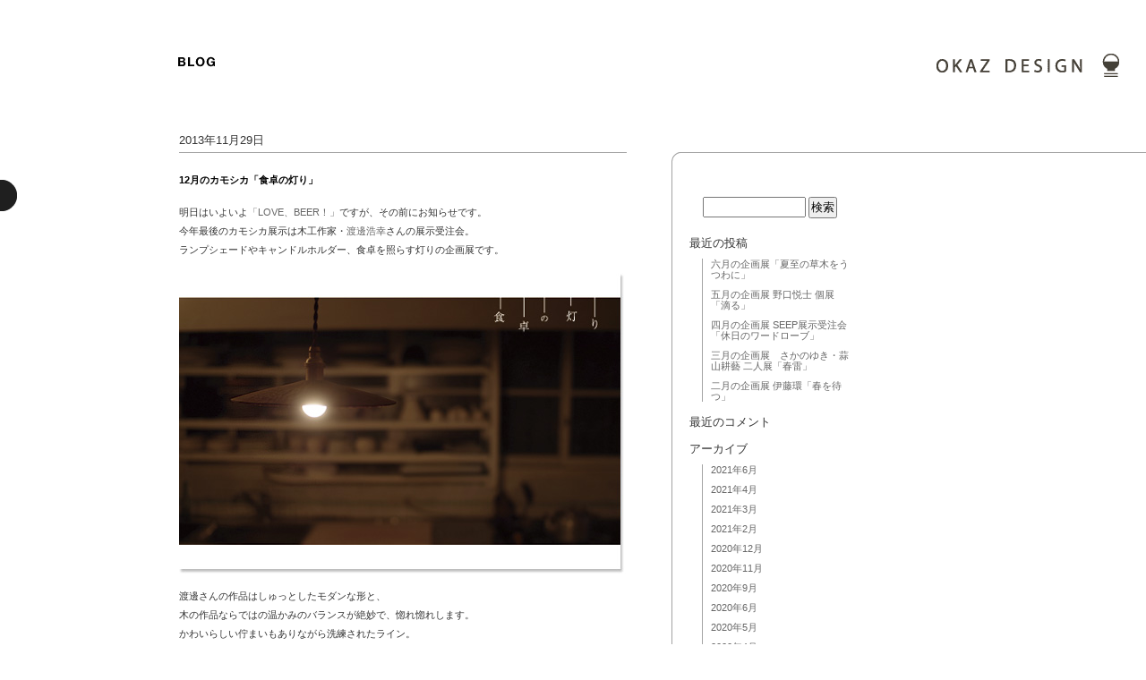

--- FILE ---
content_type: text/html; charset=UTF-8
request_url: https://blog.okaz-design.jp/2013/11/29/12%E6%9C%88%E3%81%AE%E3%82%AB%E3%83%A2%E3%82%B7%E3%82%AB%E3%80%8C%E9%A3%9F%E5%8D%93%E3%81%AE%E7%81%AF%E3%82%8A%E3%80%8D/
body_size: 30249
content:
<!DOCTYPE html PUBLIC "-//W3C//DTD XHTML 1.0 Transitional//EN" "http://www.w3.org/TR/xhtml1/DTD/xhtml1-transitional.dtd">
<html xmlns="http://www.w3.org/1999/xhtml" lang="ja">

<head profile="http://gmpg.org/xfn/11">
<meta http-equiv="Content-Type" content="text/html; charset=UTF-8" />
<meta http-equiv="Content-Script-Type" content="text/javascript" />
<meta http-equiv="Content-Style-Type" content="text/css" />

<title>12月のカモシカ「食卓の灯り」 &laquo;  okazdesign</title>

<link rel="stylesheet" href="https://blog.okaz-design.jp/wp-content/themes/okaz/style.css" type="text/css" media="screen" />
<link rel="shortcut icon" href="https://blog.okaz-design.jp/wp-content/themes/okaz/favicon.ico" />
<link rel="pingback" href="https://blog.okaz-design.jp/xmlrpc.php" />

<style type="text/css" media="screen">

	#page { background: url("https://blog.okaz-design.jp/wp-content/themes/okaz/images/kubrickbgwide.jpg") repeat-y top; border: none; }

</style>

 

<link rel='dns-prefetch' href='//www.google.com' />
<link rel='dns-prefetch' href='//s.w.org' />
<link rel="alternate" type="application/rss+xml" title="okazdesign &raquo; フィード" href="https://blog.okaz-design.jp/feed/" />
<link rel="alternate" type="application/rss+xml" title="okazdesign &raquo; コメントフィード" href="https://blog.okaz-design.jp/comments/feed/" />
		<script type="text/javascript">
			window._wpemojiSettings = {"baseUrl":"https:\/\/s.w.org\/images\/core\/emoji\/12.0.0-1\/72x72\/","ext":".png","svgUrl":"https:\/\/s.w.org\/images\/core\/emoji\/12.0.0-1\/svg\/","svgExt":".svg","source":{"concatemoji":"https:\/\/blog.okaz-design.jp\/wp-includes\/js\/wp-emoji-release.min.js?ver=5.3.20"}};
			!function(e,a,t){var n,r,o,i=a.createElement("canvas"),p=i.getContext&&i.getContext("2d");function s(e,t){var a=String.fromCharCode;p.clearRect(0,0,i.width,i.height),p.fillText(a.apply(this,e),0,0);e=i.toDataURL();return p.clearRect(0,0,i.width,i.height),p.fillText(a.apply(this,t),0,0),e===i.toDataURL()}function c(e){var t=a.createElement("script");t.src=e,t.defer=t.type="text/javascript",a.getElementsByTagName("head")[0].appendChild(t)}for(o=Array("flag","emoji"),t.supports={everything:!0,everythingExceptFlag:!0},r=0;r<o.length;r++)t.supports[o[r]]=function(e){if(!p||!p.fillText)return!1;switch(p.textBaseline="top",p.font="600 32px Arial",e){case"flag":return s([127987,65039,8205,9895,65039],[127987,65039,8203,9895,65039])?!1:!s([55356,56826,55356,56819],[55356,56826,8203,55356,56819])&&!s([55356,57332,56128,56423,56128,56418,56128,56421,56128,56430,56128,56423,56128,56447],[55356,57332,8203,56128,56423,8203,56128,56418,8203,56128,56421,8203,56128,56430,8203,56128,56423,8203,56128,56447]);case"emoji":return!s([55357,56424,55356,57342,8205,55358,56605,8205,55357,56424,55356,57340],[55357,56424,55356,57342,8203,55358,56605,8203,55357,56424,55356,57340])}return!1}(o[r]),t.supports.everything=t.supports.everything&&t.supports[o[r]],"flag"!==o[r]&&(t.supports.everythingExceptFlag=t.supports.everythingExceptFlag&&t.supports[o[r]]);t.supports.everythingExceptFlag=t.supports.everythingExceptFlag&&!t.supports.flag,t.DOMReady=!1,t.readyCallback=function(){t.DOMReady=!0},t.supports.everything||(n=function(){t.readyCallback()},a.addEventListener?(a.addEventListener("DOMContentLoaded",n,!1),e.addEventListener("load",n,!1)):(e.attachEvent("onload",n),a.attachEvent("onreadystatechange",function(){"complete"===a.readyState&&t.readyCallback()})),(n=t.source||{}).concatemoji?c(n.concatemoji):n.wpemoji&&n.twemoji&&(c(n.twemoji),c(n.wpemoji)))}(window,document,window._wpemojiSettings);
		</script>
		<style type="text/css">
img.wp-smiley,
img.emoji {
	display: inline !important;
	border: none !important;
	box-shadow: none !important;
	height: 1em !important;
	width: 1em !important;
	margin: 0 .07em !important;
	vertical-align: -0.1em !important;
	background: none !important;
	padding: 0 !important;
}
</style>
	<link rel='stylesheet' id='wp-block-library-css'  href='https://blog.okaz-design.jp/wp-includes/css/dist/block-library/style.min.css?ver=5.3.20' type='text/css' media='all' />
<link rel='stylesheet' id='contact-form-7-css'  href='https://blog.okaz-design.jp/wp-content/plugins/contact-form-7/includes/css/styles.css?ver=5.1.7' type='text/css' media='all' />
<link rel='stylesheet' id='fancybox-css'  href='https://blog.okaz-design.jp/wp-content/plugins/easy-fancybox/css/jquery.fancybox.min.css?ver=1.3.24' type='text/css' media='screen' />
<script type='text/javascript' src='https://blog.okaz-design.jp/wp-includes/js/jquery/jquery.js?ver=1.12.4-wp'></script>
<script type='text/javascript' src='https://blog.okaz-design.jp/wp-includes/js/jquery/jquery-migrate.min.js?ver=1.4.1'></script>
<link rel='https://api.w.org/' href='https://blog.okaz-design.jp/wp-json/' />
<link rel="EditURI" type="application/rsd+xml" title="RSD" href="https://blog.okaz-design.jp/xmlrpc.php?rsd" />
<link rel="wlwmanifest" type="application/wlwmanifest+xml" href="https://blog.okaz-design.jp/wp-includes/wlwmanifest.xml" /> 
<link rel='prev' title='「LOVE、BEER！」のビールたち。' href='https://blog.okaz-design.jp/2013/11/27/%e3%80%8clove%e3%80%81beer%ef%bc%81%e3%80%8d%e3%81%ae%e3%83%93%e3%83%bc%e3%83%ab%e3%81%9f%e3%81%a1%e3%80%82/' />
<link rel='next' title='「食卓の灯り」料理とお菓子のこと。' href='https://blog.okaz-design.jp/2013/12/03/%e3%80%8c%e9%a3%9f%e5%8d%93%e3%81%ae%e7%81%af%e3%82%8a%e3%80%8d%e6%96%99%e7%90%86%e3%81%a8%e3%81%8a%e8%8f%93%e5%ad%90%e3%81%ae%e3%81%93%e3%81%a8%e3%80%82/' />
<meta name="generator" content="WordPress 5.3.20" />
<link rel="canonical" href="https://blog.okaz-design.jp/2013/11/29/12%e6%9c%88%e3%81%ae%e3%82%ab%e3%83%a2%e3%82%b7%e3%82%ab%e3%80%8c%e9%a3%9f%e5%8d%93%e3%81%ae%e7%81%af%e3%82%8a%e3%80%8d/" />
<link rel='shortlink' href='https://blog.okaz-design.jp/?p=2976' />
<link rel="alternate" type="application/json+oembed" href="https://blog.okaz-design.jp/wp-json/oembed/1.0/embed?url=https%3A%2F%2Fblog.okaz-design.jp%2F2013%2F11%2F29%2F12%25e6%259c%2588%25e3%2581%25ae%25e3%2582%25ab%25e3%2583%25a2%25e3%2582%25b7%25e3%2582%25ab%25e3%2580%258c%25e9%25a3%259f%25e5%258d%2593%25e3%2581%25ae%25e7%2581%25af%25e3%2582%258a%25e3%2580%258d%2F" />
<link rel="alternate" type="text/xml+oembed" href="https://blog.okaz-design.jp/wp-json/oembed/1.0/embed?url=https%3A%2F%2Fblog.okaz-design.jp%2F2013%2F11%2F29%2F12%25e6%259c%2588%25e3%2581%25ae%25e3%2582%25ab%25e3%2583%25a2%25e3%2582%25b7%25e3%2582%25ab%25e3%2580%258c%25e9%25a3%259f%25e5%258d%2593%25e3%2581%25ae%25e7%2581%25af%25e3%2582%258a%25e3%2580%258d%2F&#038;format=xml" />
<style type="text/css">.recentcomments a{display:inline !important;padding:0 !important;margin:0 !important;}</style><script type="text/javascript" src="https://blog.okaz-design.jp/wp-content/themes/okaz/js/jquery.js"></script>
<script type="text/javascript" src="https://blog.okaz-design.jp/wp-content/themes/okaz/js/menu.js"></script>
</head>
<body>
<div id="outline">
<div id="outline-margin">
<div id="header">
	<div id="logo">
		<a href="http://okaz-design.jp/"><img src="https://blog.okaz-design.jp/wp-content/themes/okaz/img/okazdesign_logo.gif" alt="okazdesign" border="0" /></a>
	</div>
	<div id="subtitle">
			<a href="https://blog.okaz-design.jp"><img src="https://blog.okaz-design.jp/wp-content/themes/okaz/img/subt_blog.gif" alt="" border="0" /></a>
			<h2></h2>
	</div>
</div>
<!-- /header -->
	<div class="main_wrap">
	<div id="main_block" class="clearfix">
		<div id="main_500b">

	<div id="content" class="narrowcolumn" role="main">

	
		
			<div class="post-2976 post type-post status-publish format-standard hentry category-kamosika" id="post-2976">
			<p class="date">2013年11月29日</p><!-- by admin -->
				<h2><a href="https://blog.okaz-design.jp/2013/11/29/12%e6%9c%88%e3%81%ae%e3%82%ab%e3%83%a2%e3%82%b7%e3%82%ab%e3%80%8c%e9%a3%9f%e5%8d%93%e3%81%ae%e7%81%af%e3%82%8a%e3%80%8d/" rel="bookmark" title="Permanent Link to 12月のカモシカ「食卓の灯り」">12月のカモシカ「食卓の灯り」</a></h2>

				<div class="entry">
					<p>明日はいよいよ<a href="http://blog.okaz-design.jp/kamosika/2703.html">「LOVE、BEER！」</a>ですが、その前にお知らせです。<br />
今年最後のカモシカ展示は木工作家・<a href="http://www.fureai.or.jp/~nabe/" target="_blank">渡邊浩幸</a>さんの展示受注会。<br />
ランプシェードやキャンドルホルダー、食卓を照らす灯りの企画展です。</p>
<p><a href="https://blog.okaz-design.jp/wp-content/uploads/2013/11/imgp0501_dm-1.jpg"><img src="https://blog.okaz-design.jp/wp-content/uploads/2013/11/imgp0501_dm-1.jpg" alt="imgp0501_dm" width="500" height="336" class="aligncenter size-full wp-image-2979" srcset="https://blog.okaz-design.jp/wp-content/uploads/2013/11/imgp0501_dm-1.jpg 500w, https://blog.okaz-design.jp/wp-content/uploads/2013/11/imgp0501_dm-1-300x202.jpg 300w" sizes="(max-width: 500px) 100vw, 500px" /></a></p>
<p>渡邊さんの作品はしゅっとしたモダンな形と、<br />
木の作品ならではの温かみのバランスが絶妙で、惚れ惚れします。<br />
かわいらしい佇まいもありながら洗練されたライン。<br />
機能と風合いがきちんと共存していて、甘すぎない中性的な美しさがある。<br />
ランプシェードもまさにそう。スイートビターなのです。<br />
お店に卸してもあっという間に売り切れてしまい、受注がおっついていないそう。<br />
分かるなあ。なかなかいいシェードって出会えないものです。</p>
<p><a href="https://blog.okaz-design.jp/wp-content/uploads/2013/11/imgp0509-1.jpg"><img src="https://blog.okaz-design.jp/wp-content/uploads/2013/11/imgp0509-1.jpg" alt="imgp0509" width="500" height="331" class="aligncenter size-full wp-image-2978" srcset="https://blog.okaz-design.jp/wp-content/uploads/2013/11/imgp0509-1.jpg 500w, https://blog.okaz-design.jp/wp-content/uploads/2013/11/imgp0509-1-300x199.jpg 300w" sizes="(max-width: 500px) 100vw, 500px" /></a></p>
<p>今回はウォールナットや桜、さまざまな木のシェードがずらり。金具も味があって格好いい。<br />
大きいものから可愛らしいものまで、長テーブルや台所に吊るして展示します。<br />
お茶やご飯を楽しみながら、ご自宅に吊ったらどんな佇まいになるだろう、と想像しつつ、ゆっくり選んでいただけたら嬉しいです。<br />
冬の食卓に活躍するスープ用のボウルやカフェオレボウルなども並びます。<br />
それにあわせてボルシチやホットチョコレートなど、木の器に似合うあたたかい料理をご用意します。</p>
<p>また期間中、渡邊さんの作品に実に似合う素晴らしいパンやお菓子、<br />
灯りをイメージしたスペシャルなコーヒー豆がやってきます。<br />
後日詳細をお知らせします！</p>
<hr />
<p>12月のカモシカ・渡邊浩幸 個展「食卓の灯り」<br />
12/6（金）-10（火）<br />
12：00-18：00（最終日10日は16:00まで）<br />
渡邊さん在廊日　７～9日</p>
<ul>
<li>カモシカの地図と連絡先はこちらです。<a href="http://okaz-design.jp/kamosika/map.html" target="_blank">http://okaz-design.jp/kamosika/map.html</a></li>
<li>靴をぬいで店内に入っていただく空間です。</li>
<li>喫茶席は8席です。混雑時はお待ちいただくこともあります。</li>
</ul>
				</div>

				<p class="postmetadata"> Posted in <a href="https://blog.okaz-design.jp/category/kamosika/" rel="category tag">カモシカ</a> |   <span>Comments Closed</span></p>
			</div>

		
		<div class="navigation">
			<div class="alignleft"></div>
			<div class="alignright"></div>
		</div>

	
	</div>

		</div>
		<div id="main_side">
		<div id="main_side_wrap">
		

	<div id="sidebar" role="complementary">

		<ul>
			<li id="search-2" class="widget widget_search"><form role="search" method="get" id="searchform" class="searchform" action="https://blog.okaz-design.jp/">
				<div>
					<label class="screen-reader-text" for="s">検索:</label>
					<input type="text" value="" name="s" id="s" />
					<input type="submit" id="searchsubmit" value="検索" />
				</div>
			</form></li>		<li id="recent-posts-2" class="widget widget_recent_entries">		<h2 class="widgettitle">最近の投稿</h2>		<ul>
											<li>
					<a href="https://blog.okaz-design.jp/2021/06/10/%e5%85%ad%e6%9c%88%e3%81%ae%e4%bc%81%e7%94%bb%e5%b1%95%e3%80%8c%e5%a4%8f%e8%87%b3%e3%81%ae%e8%8d%89%e6%9c%a8%e3%82%92%e3%81%86%e3%81%a4%e3%82%8f%e3%81%ab%e3%80%8d/">六月の企画展「夏至の草木をうつわに」</a>
									</li>
											<li>
					<a href="https://blog.okaz-design.jp/2021/06/10/%e4%ba%94%e6%9c%88%e3%81%ae%e4%bc%81%e7%94%bb%e5%b1%95-%e9%87%8e%e5%8f%a3%e6%82%a6%e5%a3%ab-%e5%80%8b%e5%b1%95%e3%80%8c%e6%bb%b4%e3%82%8b%e3%80%8d/">五月の企画展 野口悦士 個展「滴る」</a>
									</li>
											<li>
					<a href="https://blog.okaz-design.jp/2021/04/05/%e5%9b%9b%e6%9c%88%e3%81%ae%e4%bc%81%e7%94%bb%e5%b1%95-seep%e5%b1%95%e7%a4%ba%e5%8f%97%e6%b3%a8%e4%bc%9a%e3%80%8c%e4%bc%91%e6%97%a5%e3%81%ae%e3%83%af%e3%83%bc%e3%83%89%e3%83%ad%e3%83%bc%e3%83%96/">四月の企画展 SEEP展示受注会「休日のワードローブ」</a>
									</li>
											<li>
					<a href="https://blog.okaz-design.jp/2021/03/02/%e4%b8%89%e6%9c%88%e3%81%ae%e4%bc%81%e7%94%bb%e5%b1%95-%e5%9d%82%e9%87%8e%e5%8f%8b%e7%b4%80%e3%83%bb%e8%92%9c%e5%b1%b1%e8%80%95%e8%97%9d-%e4%ba%8c%e4%ba%ba%e5%b1%95%e3%80%8c%e6%98%a5%e9%9b%b7%e3%80%8d/">三月の企画展　さかのゆき・蒜山耕藝 二人展「春雷」</a>
									</li>
											<li>
					<a href="https://blog.okaz-design.jp/2021/02/22/%e4%ba%8c%e6%9c%88%e3%81%ae%e5%80%8b%e5%b1%95-%e4%bc%8a%e8%97%a4%e7%92%b0%e3%80%8c%e6%98%a5%e3%82%92%e5%be%85%e3%81%a4%e3%80%8d/">二月の企画展 伊藤環「春を待つ」</a>
									</li>
					</ul>
		</li><li id="recent-comments-2" class="widget widget_recent_comments"><h2 class="widgettitle">最近のコメント</h2><ul id="recentcomments"></ul></li><li id="archives-2" class="widget widget_archive"><h2 class="widgettitle">アーカイブ</h2>		<ul>
				<li><a href='https://blog.okaz-design.jp/2021/06/'>2021年6月</a></li>
	<li><a href='https://blog.okaz-design.jp/2021/04/'>2021年4月</a></li>
	<li><a href='https://blog.okaz-design.jp/2021/03/'>2021年3月</a></li>
	<li><a href='https://blog.okaz-design.jp/2021/02/'>2021年2月</a></li>
	<li><a href='https://blog.okaz-design.jp/2020/12/'>2020年12月</a></li>
	<li><a href='https://blog.okaz-design.jp/2020/11/'>2020年11月</a></li>
	<li><a href='https://blog.okaz-design.jp/2020/09/'>2020年9月</a></li>
	<li><a href='https://blog.okaz-design.jp/2020/06/'>2020年6月</a></li>
	<li><a href='https://blog.okaz-design.jp/2020/05/'>2020年5月</a></li>
	<li><a href='https://blog.okaz-design.jp/2020/04/'>2020年4月</a></li>
	<li><a href='https://blog.okaz-design.jp/2020/03/'>2020年3月</a></li>
	<li><a href='https://blog.okaz-design.jp/2020/02/'>2020年2月</a></li>
	<li><a href='https://blog.okaz-design.jp/2020/01/'>2020年1月</a></li>
	<li><a href='https://blog.okaz-design.jp/2019/12/'>2019年12月</a></li>
	<li><a href='https://blog.okaz-design.jp/2019/11/'>2019年11月</a></li>
	<li><a href='https://blog.okaz-design.jp/2019/10/'>2019年10月</a></li>
	<li><a href='https://blog.okaz-design.jp/2019/09/'>2019年9月</a></li>
	<li><a href='https://blog.okaz-design.jp/2019/08/'>2019年8月</a></li>
	<li><a href='https://blog.okaz-design.jp/2019/07/'>2019年7月</a></li>
	<li><a href='https://blog.okaz-design.jp/2019/06/'>2019年6月</a></li>
	<li><a href='https://blog.okaz-design.jp/2019/05/'>2019年5月</a></li>
	<li><a href='https://blog.okaz-design.jp/2019/04/'>2019年4月</a></li>
	<li><a href='https://blog.okaz-design.jp/2019/03/'>2019年3月</a></li>
	<li><a href='https://blog.okaz-design.jp/2019/02/'>2019年2月</a></li>
	<li><a href='https://blog.okaz-design.jp/2019/01/'>2019年1月</a></li>
	<li><a href='https://blog.okaz-design.jp/2018/12/'>2018年12月</a></li>
	<li><a href='https://blog.okaz-design.jp/2018/11/'>2018年11月</a></li>
	<li><a href='https://blog.okaz-design.jp/2018/10/'>2018年10月</a></li>
	<li><a href='https://blog.okaz-design.jp/2018/09/'>2018年9月</a></li>
	<li><a href='https://blog.okaz-design.jp/2018/07/'>2018年7月</a></li>
	<li><a href='https://blog.okaz-design.jp/2018/06/'>2018年6月</a></li>
	<li><a href='https://blog.okaz-design.jp/2018/05/'>2018年5月</a></li>
	<li><a href='https://blog.okaz-design.jp/2018/04/'>2018年4月</a></li>
	<li><a href='https://blog.okaz-design.jp/2018/03/'>2018年3月</a></li>
	<li><a href='https://blog.okaz-design.jp/2018/01/'>2018年1月</a></li>
	<li><a href='https://blog.okaz-design.jp/2017/11/'>2017年11月</a></li>
	<li><a href='https://blog.okaz-design.jp/2017/10/'>2017年10月</a></li>
	<li><a href='https://blog.okaz-design.jp/2017/09/'>2017年9月</a></li>
	<li><a href='https://blog.okaz-design.jp/2017/07/'>2017年7月</a></li>
	<li><a href='https://blog.okaz-design.jp/2017/06/'>2017年6月</a></li>
	<li><a href='https://blog.okaz-design.jp/2017/05/'>2017年5月</a></li>
	<li><a href='https://blog.okaz-design.jp/2017/04/'>2017年4月</a></li>
	<li><a href='https://blog.okaz-design.jp/2017/03/'>2017年3月</a></li>
	<li><a href='https://blog.okaz-design.jp/2017/02/'>2017年2月</a></li>
	<li><a href='https://blog.okaz-design.jp/2016/12/'>2016年12月</a></li>
	<li><a href='https://blog.okaz-design.jp/2016/11/'>2016年11月</a></li>
	<li><a href='https://blog.okaz-design.jp/2016/10/'>2016年10月</a></li>
	<li><a href='https://blog.okaz-design.jp/2016/09/'>2016年9月</a></li>
	<li><a href='https://blog.okaz-design.jp/2016/05/'>2016年5月</a></li>
	<li><a href='https://blog.okaz-design.jp/2016/04/'>2016年4月</a></li>
	<li><a href='https://blog.okaz-design.jp/2016/03/'>2016年3月</a></li>
	<li><a href='https://blog.okaz-design.jp/2016/02/'>2016年2月</a></li>
	<li><a href='https://blog.okaz-design.jp/2016/01/'>2016年1月</a></li>
	<li><a href='https://blog.okaz-design.jp/2015/12/'>2015年12月</a></li>
	<li><a href='https://blog.okaz-design.jp/2015/11/'>2015年11月</a></li>
	<li><a href='https://blog.okaz-design.jp/2015/10/'>2015年10月</a></li>
	<li><a href='https://blog.okaz-design.jp/2015/07/'>2015年7月</a></li>
	<li><a href='https://blog.okaz-design.jp/2015/06/'>2015年6月</a></li>
	<li><a href='https://blog.okaz-design.jp/2015/04/'>2015年4月</a></li>
	<li><a href='https://blog.okaz-design.jp/2015/03/'>2015年3月</a></li>
	<li><a href='https://blog.okaz-design.jp/2015/02/'>2015年2月</a></li>
	<li><a href='https://blog.okaz-design.jp/2014/12/'>2014年12月</a></li>
	<li><a href='https://blog.okaz-design.jp/2014/11/'>2014年11月</a></li>
	<li><a href='https://blog.okaz-design.jp/2014/10/'>2014年10月</a></li>
	<li><a href='https://blog.okaz-design.jp/2014/09/'>2014年9月</a></li>
	<li><a href='https://blog.okaz-design.jp/2014/07/'>2014年7月</a></li>
	<li><a href='https://blog.okaz-design.jp/2014/05/'>2014年5月</a></li>
	<li><a href='https://blog.okaz-design.jp/2014/03/'>2014年3月</a></li>
	<li><a href='https://blog.okaz-design.jp/2014/02/'>2014年2月</a></li>
	<li><a href='https://blog.okaz-design.jp/2013/12/'>2013年12月</a></li>
	<li><a href='https://blog.okaz-design.jp/2013/11/'>2013年11月</a></li>
	<li><a href='https://blog.okaz-design.jp/2013/09/'>2013年9月</a></li>
	<li><a href='https://blog.okaz-design.jp/2013/08/'>2013年8月</a></li>
	<li><a href='https://blog.okaz-design.jp/2013/07/'>2013年7月</a></li>
	<li><a href='https://blog.okaz-design.jp/2013/06/'>2013年6月</a></li>
	<li><a href='https://blog.okaz-design.jp/2013/05/'>2013年5月</a></li>
	<li><a href='https://blog.okaz-design.jp/2013/04/'>2013年4月</a></li>
	<li><a href='https://blog.okaz-design.jp/2013/03/'>2013年3月</a></li>
	<li><a href='https://blog.okaz-design.jp/2013/02/'>2013年2月</a></li>
	<li><a href='https://blog.okaz-design.jp/2012/12/'>2012年12月</a></li>
	<li><a href='https://blog.okaz-design.jp/2012/11/'>2012年11月</a></li>
	<li><a href='https://blog.okaz-design.jp/2012/07/'>2012年7月</a></li>
	<li><a href='https://blog.okaz-design.jp/2012/03/'>2012年3月</a></li>
	<li><a href='https://blog.okaz-design.jp/2012/02/'>2012年2月</a></li>
	<li><a href='https://blog.okaz-design.jp/2012/01/'>2012年1月</a></li>
	<li><a href='https://blog.okaz-design.jp/2011/12/'>2011年12月</a></li>
	<li><a href='https://blog.okaz-design.jp/2011/11/'>2011年11月</a></li>
	<li><a href='https://blog.okaz-design.jp/2011/10/'>2011年10月</a></li>
	<li><a href='https://blog.okaz-design.jp/2011/09/'>2011年9月</a></li>
	<li><a href='https://blog.okaz-design.jp/2011/08/'>2011年8月</a></li>
	<li><a href='https://blog.okaz-design.jp/2011/07/'>2011年7月</a></li>
	<li><a href='https://blog.okaz-design.jp/2011/06/'>2011年6月</a></li>
	<li><a href='https://blog.okaz-design.jp/2011/05/'>2011年5月</a></li>
	<li><a href='https://blog.okaz-design.jp/2011/04/'>2011年4月</a></li>
	<li><a href='https://blog.okaz-design.jp/2011/03/'>2011年3月</a></li>
	<li><a href='https://blog.okaz-design.jp/2011/02/'>2011年2月</a></li>
	<li><a href='https://blog.okaz-design.jp/2011/01/'>2011年1月</a></li>
	<li><a href='https://blog.okaz-design.jp/2010/12/'>2010年12月</a></li>
	<li><a href='https://blog.okaz-design.jp/2010/11/'>2010年11月</a></li>
	<li><a href='https://blog.okaz-design.jp/2010/10/'>2010年10月</a></li>
	<li><a href='https://blog.okaz-design.jp/2010/09/'>2010年9月</a></li>
	<li><a href='https://blog.okaz-design.jp/2010/08/'>2010年8月</a></li>
	<li><a href='https://blog.okaz-design.jp/2010/07/'>2010年7月</a></li>
	<li><a href='https://blog.okaz-design.jp/2010/06/'>2010年6月</a></li>
		</ul>
			</li><li id="categories-2" class="widget widget_categories"><h2 class="widgettitle">カテゴリー</h2>		<ul>
				<li class="cat-item cat-item-2"><a href="https://blog.okaz-design.jp/category/event/">イベント</a>
</li>
	<li class="cat-item cat-item-3"><a href="https://blog.okaz-design.jp/category/kamosika/">カモシカ</a>
</li>
	<li class="cat-item cat-item-5"><a href="https://blog.okaz-design.jp/category/cook/">料理する</a>
</li>
	<li class="cat-item cat-item-6"><a href="https://blog.okaz-design.jp/category/hibi/">日々の暮らし</a>
</li>
	<li class="cat-item cat-item-7"><a href="https://blog.okaz-design.jp/category/books/">映像・本</a>
</li>
	<li class="cat-item cat-item-1"><a href="https://blog.okaz-design.jp/category/%e6%9c%aa%e5%88%86%e9%a1%9e/">未分類</a>
</li>
	<li class="cat-item cat-item-8"><a href="https://blog.okaz-design.jp/category/uncategorized/">未分類</a>
</li>
		</ul>
			</li><li id="meta-2" class="widget widget_meta"><h2 class="widgettitle">メタ情報</h2>			<ul>
						<li><a href="https://blog.okaz-design.jp/wp-login.php">ログイン</a></li>
			<li><a href="https://blog.okaz-design.jp/feed/">投稿フィード</a></li>
			<li><a href="https://blog.okaz-design.jp/comments/feed/">コメントフィード</a></li>
			<li><a href="https://ja.wordpress.org/">WordPress.org</a></li>			</ul>
			</li>		</ul>

</div>

		</div>
		</div>
	</div>
	<div class="main_bottm"></div>
	</div>
	<!-- main -->

	<div id="side">
<div id="menuArea">
	<div id="wrap">
			<div id="menu">
			<div class="wrap">
			<img src="https://blog.okaz-design.jp/wp-content/themes/okaz/img/menu_h.gif" alt="" /><div id="navilist">
			<ul>
			<li id="navi01" ><a href="http://okaz-design.jp/">TOP</a></li>
			<li id="navi02"><a href="https://blog.okaz-design.jp">BLOG</a></li>
			<li id="navi03"><a href="http://okaz-design.jp/works/">WORKS</a></li>
			<li class="list_s" id="navi04"><a href="http://okaz-design.jp/cooking/">料理</a></li>
			<li class="list_s" id="navi05"><a href="http://okaz-design.jp/design/">デザイン</a></li>
			<li class="list_s" id="navi06"><a href="http://okaz-design.jp/kamosika/">カモシカ</a></li>
			<li class="list_s" id="navi07"><a href="http://okaz-design.jp/event/">イベント</a></li>
			<li class="list_s" id="navi08"><a href="http://okaz-design.jp/catering/">ケータリング</a></li>
			<li id="navi10"><a href="http://okaz-design.jp/media/">MEDIA</a></li>
			<li id="navi11"><a href="http://okaz-design.jp/about/">ABOUT</a></li>
			</ul>
			</div>
			<img src="https://blog.okaz-design.jp/wp-content/themes/okaz/img/menu_f.gif" alt="menu" /></div></div>
			<h2 id="button"></h2>
	</div>
</div>
</div>
<!-- side -->
</div><!-- outline-margin -->
	
	<!-- end header -->
<div class="push"></div>
</div><!-- outline -->

<div id="footer">
	<ul>
		<li><a href="http://okaz-design.jp/">TOP</a></li>
		<li><a href="https://blog.okaz-design.jp">BLOG</a></li>
		<li><a href="http://okaz-design.jp/cooking/">料理</a></li>
		<li><a href="http://okaz-design.jp/design/">デザイン</a></li>
		<li><a href="http://okaz-design.jp/kamosika/">カモシカ</a></li>
		<li><a href="http://okaz-design.jp/event/">イベント</a></li>
		<li><a href="http://okaz-design.jp/catering/">ケータリング</a></li>
		<li><a href="http://okaz-design.jp/media/">MEDIA</a></li>
		<li class="bnone"><a href="http://okaz-design.jp/about/">ABOUT</a></li>
	</ul>
	<div id="copy">powered by <a href="http://wordpress.org">WordPress</a>. &copy; OKAZ DESIGN Inc. All Rights Reserved.</div>
	<!-- 31 queries. 0.197 seconds. -->
</div>
<!-- end footer -->
<script type="text/javascript">

  var _gaq = _gaq || [];
  _gaq.push(['_setAccount', 'UA-337096-1']);
  _gaq.push(['_setDomainName', '.okaz-design.jp']);
  _gaq.push(['_trackPageview']);

  (function() {
    var ga = document.createElement('script'); ga.type = 'text/javascript'; ga.async = true;
    ga.src = ('https:' == document.location.protocol ? 'https://ssl' : 'http://www') + '.google-analytics.com/ga.js';
    var s = document.getElementsByTagName('script')[0]; s.parentNode.insertBefore(ga, s);
  })();

</script>
<script type='text/javascript' src='https://blog.okaz-design.jp/wp-includes/js/comment-reply.min.js?ver=5.3.20'></script>
<script type='text/javascript'>
/* <![CDATA[ */
var wpcf7 = {"apiSettings":{"root":"https:\/\/blog.okaz-design.jp\/wp-json\/contact-form-7\/v1","namespace":"contact-form-7\/v1"}};
/* ]]> */
</script>
<script type='text/javascript' src='https://blog.okaz-design.jp/wp-content/plugins/contact-form-7/includes/js/scripts.js?ver=5.1.7'></script>
<script type='text/javascript'>
var renderInvisibleReCaptcha = function() {

    for (var i = 0; i < document.forms.length; ++i) {
        var form = document.forms[i];
        var holder = form.querySelector('.inv-recaptcha-holder');

        if (null === holder) continue;
		holder.innerHTML = '';

         (function(frm){
			var cf7SubmitElm = frm.querySelector('.wpcf7-submit');
            var holderId = grecaptcha.render(holder,{
                'sitekey': '6LeMseQUAAAAAHw9XgKiWhMji3tse03hHJefmhQh', 'size': 'invisible', 'badge' : 'inline',
                'callback' : function (recaptchaToken) {
					if((null !== cf7SubmitElm) && (typeof jQuery != 'undefined')){jQuery(frm).submit();grecaptcha.reset(holderId);return;}
					 HTMLFormElement.prototype.submit.call(frm);
                },
                'expired-callback' : function(){grecaptcha.reset(holderId);}
            });

			if(null !== cf7SubmitElm && (typeof jQuery != 'undefined') ){
				jQuery(cf7SubmitElm).off('click').on('click', function(clickEvt){
					clickEvt.preventDefault();
					grecaptcha.execute(holderId);
				});
			}
			else
			{
				frm.onsubmit = function (evt){evt.preventDefault();grecaptcha.execute(holderId);};
			}


        })(form);
    }
};
</script>
<script type='text/javascript' async defer src='https://www.google.com/recaptcha/api.js?onload=renderInvisibleReCaptcha&#038;render=explicit&#038;hl=ja'></script>
<script type='text/javascript' src='https://blog.okaz-design.jp/wp-content/plugins/easy-fancybox/js/jquery.fancybox.min.js?ver=1.3.24'></script>
<script type='text/javascript'>
var fb_timeout, fb_opts={'overlayShow':true,'hideOnOverlayClick':true,'showCloseButton':true,'margin':20,'centerOnScroll':false,'enableEscapeButton':true,'autoScale':true };
if(typeof easy_fancybox_handler==='undefined'){
var easy_fancybox_handler=function(){
jQuery('.nofancybox,a.wp-block-file__button,a.pin-it-button,a[href*="pinterest.com/pin/create"],a[href*="facebook.com/share"],a[href*="twitter.com/share"]').addClass('nolightbox');
/* IMG */
var fb_IMG_select='a[href*=".jpg"]:not(.nolightbox,li.nolightbox>a),area[href*=".jpg"]:not(.nolightbox),a[href*=".jpeg"]:not(.nolightbox,li.nolightbox>a),area[href*=".jpeg"]:not(.nolightbox),a[href*=".png"]:not(.nolightbox,li.nolightbox>a),area[href*=".png"]:not(.nolightbox),a[href*=".webp"]:not(.nolightbox,li.nolightbox>a),area[href*=".webp"]:not(.nolightbox)';
jQuery(fb_IMG_select).addClass('fancybox image');
var fb_IMG_sections=jQuery('.gallery,.wp-block-gallery,.tiled-gallery,.wp-block-jetpack-tiled-gallery');
fb_IMG_sections.each(function(){jQuery(this).find(fb_IMG_select).attr('rel','gallery-'+fb_IMG_sections.index(this));});
jQuery('a.fancybox,area.fancybox,li.fancybox a').each(function(){jQuery(this).fancybox(jQuery.extend({},fb_opts,{'transitionIn':'elastic','easingIn':'easeOutBack','transitionOut':'elastic','easingOut':'easeInBack','opacity':false,'hideOnContentClick':false,'titleShow':true,'titlePosition':'over','titleFromAlt':true,'showNavArrows':true,'enableKeyboardNav':true,'cyclic':false}))});};
jQuery('a.fancybox-close').on('click',function(e){e.preventDefault();jQuery.fancybox.close()});
};
var easy_fancybox_auto=function(){setTimeout(function(){jQuery('#fancybox-auto').trigger('click')},1000);};
jQuery(easy_fancybox_handler);jQuery(document).on('post-load',easy_fancybox_handler);
jQuery(easy_fancybox_auto);
</script>
<script type='text/javascript' src='https://blog.okaz-design.jp/wp-content/plugins/easy-fancybox/js/jquery.easing.min.js?ver=1.4.1'></script>
<script type='text/javascript' src='https://blog.okaz-design.jp/wp-includes/js/wp-embed.min.js?ver=5.3.20'></script>
</body>
</html>


--- FILE ---
content_type: text/css
request_url: https://blog.okaz-design.jp/wp-content/themes/okaz/style.css
body_size: 619
content:
@charset "utf-8";
/* CSS Document */

/*
Theme Name: OKAZ DESIGN
Theme URI: http://okaz-design.jp/
Description: OKAZ DESIGN用テーマ
Version: 0.1
Author: Hideharu Yoshioka
Author URI: http://okaz-design.jp/
Ta
gs: black,
Text Domain: kubrick

	Kubrick v0.5
	 http://binarybonsai.com/kubrick/

	This theme was designed and built by Michael Heilemann,
	whose blog you will find at http://binarybonsai.com/

	The CSS, XHTML and design is released under GPL:
	http://www.opensource.org/licenses/gpl-license.php

*/

@import url("css/flat.css");
@import url("css/3colam_left2.css");
@import url("css/menu2.css");
@import url("css/layout.css");
@import url("css/blog.css");

--- FILE ---
content_type: text/css
request_url: https://blog.okaz-design.jp/wp-content/themes/okaz/css/flat.css
body_size: 1290
content:
/* CSS Document */

html {
	overflow-y: scroll;
	}
	
body {
	margin: 0;
	padding: 0;
	font-family: "Lucida Grande", "Hiragino Kaku Gothic Pro", "�q���M�m�p�S Pro W3", Osaka, "�l�r �o�S�V�b�N", Geneva, Arial, Verdana, sans-serif;
	font-size: 8pt;/*14*/
	line-height: 2em;
	color:#333333;
}

div, address, p, blockquote, pre, 
h1, h2, h3, h4, h5, h6, 
cite, em, strong, dfn, code, var, kbd, samp, a, del, ins, 
dl, dt, dd, ul, ol, li, 
form, fieldset, legend, textarea, 
th, td, caption {
	margin: 0;
	padding: 0;
	font-family: inherit;
	font-size: 100%;
	font-weight: normal;
	font-style: normal;
	text-decoration: none;
}

img, abbr, acronym, fieldset {
	border: 0;
}

table {
	border-collapse: collapse;
	border-spacing: 0;
	font-size: 100%;
	line-height: 1.5;
}

caption, th, td {
	text-align: left;
	vertical-align: top;
}

input, button, select {
	margin: 0;
}

textarea, select {
	vertical-align: top;
}

sub {
	vertical-align: -0.2em;
	font-size: 79%;
	line-height: 1em;
}

sup {
	vertical-align: 0.4em;
	font-size: 79%;
	line-height: 1em;
}

big {
	line-height: 1em;
}

img {
	vertical-align: bottom;
}

q:before {
	content: "\2002\22";
}

q:after {
	content: "\22\2002";
}


a:link{color:#666666;}
a:visited{color:#666666;}
a:hover{color:#000000;}
a:active{color:#000000;}



--- FILE ---
content_type: text/css
request_url: https://blog.okaz-design.jp/wp-content/themes/okaz/css/3colam_left2.css
body_size: 1392
content:
/* CSS Document */

html,body {
	height: 100%;
	background-color:#FFFFFF;
}

* {
	margin:0;
	padding:0;
}

#outline {
    min-height: 100%;
    height: auto !important;
    height: 100%; /* ie�p�ɐݒ� */
    margin: 0 auto -50px; 
    /* class="footer"�Ɠ�������(100px)�̕��̒l����� */
	text-align:left;
}

#outline-margin {
	margin:0;
}

.main_wrap {
	margin-left:200px;
	position:relative;
	background: url(../img/main_side_bg.gif) no-repeat 550px 20px;
}

#main_block {
	width: 750px;
}

#main {
	float:left;
	width:550px;
}

#main {
	float:left;
	width:550px;
}

#main_400 {
	padding-left: 75px;
	float:left;
	width:400px;
}

#main_500 {
	padding-left: 25px;
	float:left;
	width:500px;
}

#main_500b {
	float:left;
	width:500px;
}

#main_side {
	float: right;
	width:200px;
	min-height:400px;
}


#main_side_wrap {
	padding: 55px 0 5px 20px;
	min-height:400px;
}

.main_bottm {
	margin:0;
	padding:0;
	background:url(../img/main_side_f_r.gif) no-repeat 550px 0px;
	height: 10px;
}

.non {
background-image:none;
}

#side {
	position:absolute;
	left :0;
	top: 150px;
	width:200px;
}

#header{
text-align: right;
	height:150px;
}

#footer {
	position: relative;
	padding-right: 20px;
	margin: 0 auto;
	height:50px;
	text-align:right;
}

.push {
	height: 50px;
}


.clearfix:after { content: url(../img/pixel.gif); display: block; clear: both; height: 0; }



--- FILE ---
content_type: text/css
request_url: https://blog.okaz-design.jp/wp-content/themes/okaz/css/menu2.css
body_size: 1756
content:
/* CSS Document */


#menu{
/*border:5px solid #CCCC33;*/
background: url(../img/menu_bg.gif) no-repeat right top;
width:140px;
height:350px;
overflow: hidden;	/* ���d�v */
float:left;
}

#button{
float:left;
width:28px;
height:95px;
background: #FFFFFF url(../img/menu_btn.gif);
}

#button.menu_active {
	background-position: -30px 0;
}
#navilist {
margin: 28px 0 24px 10px;
}

#navilist ul {
padding:0;
list-style: none;
text-indent: -9999px;
}

#navilist li,#navilist a {
display:block;
width:85px;
height:30px;
}

#navilist li.list_s,#navilist .list_s a {
display:block;
width:85px;
height:21px;
}

#navilist a{
text-decoration:none;
background:url(../img/menu.gif) no-repeat;
}


#navi02 a{ background-position: 0 -30px;}
#navi03 a{ background-position: 0 -60px;}
#navi04 a{ background-position: 0 -90px;}
#navi05 a{ background-position: 0 -111px;}
#navi06 a{ background-position: 0 -132px;}
#navi07 a{ background-position: 0 -153px;}
#navi08 a{ background-position: 0 -174px;}
#navi09 a{ background-position: 0 -195px;}
#navi10 a{ background-position: 0 -216px;}
#navi11 a{ background-position: 0 -246px;}

#navi01 a:hover{ background-position: -85px 0px;}
#navi02 a:hover{ background-position: -85px -30px;}
#navi03 a:hover{ background-position: -85px -60px;}
#navi04 a:hover{ background-position: -85px -90px;}
#navi05 a:hover{ background-position: -85px -111px;}
#navi06 a:hover{ background-position: -85px -132px;}
#navi07 a:hover{ background-position: -85px -153px;}
#navi08 a:hover{ background-position: -85px -174px;}
#navi09 a:hover{ background-position: -85px -195px;}
#navi10 a:hover{ background-position: -85px -216px;}
#navi11 a:hover{ background-position: -85px -246px;}

.wrap {
	width: 140px;
	overflow:hidden;	/* IE�΍�̂��܂��Ȃ� */

}

--- FILE ---
content_type: text/css
request_url: https://blog.okaz-design.jp/wp-content/themes/okaz/css/layout.css
body_size: 2695
content:
/* CSS Document */

del {
text-decoration: line-through ;
}

/* heder */

#logo {
	padding: 60px 30px 0 716px;
}

#logo_wrap {
	text-align: right;
	width:950px;
}

#logo_wrap img {

	}

#subtitle {
	text-align: left;
	position: absolute;
	width: 500px;
	top: 63px;
	left: 199px;
}

#subtitle h2{
	font-size:10px;
	margin-top: 4px;
}

/* main */

.title{
border-bottom: #666666 dotted 1px;
height: 20px;
margin-bottom: 20px;
font-size:10pt;
line-height: 1em;
}

.img_b{
margin-top:10px;
margin-right:10px;
width:245px;
float:left;
}

.img_c{
margin-top:10px;
width:245px;
float:right;
}

/* main thumbnail list*/
#thumbnail {
	padding-top: 20px;
	
}

#thumbnail h2 {
	font-size: 12px;
}

#thumbnail p {
font-size: 10px;
padding-left: 1em;
line-height:14px;
}

#thumbnail .bloc{
	border-top: #666666 dotted 1px;
	padding: 10px 0;
	width:100%;
}

#thumbnail .text{
display:block;
width:250px;
float:left;
}

#thumbnail .photo{
padding-right:10px;
display:block;
float:right;
}


#thumbnail .cm{
font-size:12px;
padding-top:10px;
float:left;
display:block;
width:40px;
border-top: #666666 dotted 1px;
}

#thumbnail .ct{
line-height:1.2em;
width: 1em;
border-top: none;
padding-top: 0;
}


#thumbnail .textimg{
padding-left:50px;
}

/* main chronology list*/

#chrono {
	padding-top: 20px;
	border-bottom: #666666 dotted 1px;
}

.one_year {
	border-top: #666666 dotted 1px;
	padding: 26px 0;
	width:100%;
}
.year {
	font-weight:bold;
	float:left;
	display:block;
	padding-left: 10px;
	width:50px;
}

.one_year ul {
list-style-type: none;
display:block;
text-align:left;
padding-left:60px;

}

.back{
width:100%;
text-align:center;
display:block;
}

/* main side */


#main_side h3 {
	font-size: 12pt;
	padding-bottom: 30px;
}

#main_side h4 {
	font-size: 10pt;
	padding-bottom: 24px;
}

#main_side ul{
	list-style-type:none;
	padding-bottom: 30px;
}

#main_side ul ul{
	background: url(../img/kukuri_hf5.gif) repeat-y 0 0;
	padding-bottom: 0pt;
}

#main_side ul ul li{


/*padding-left: 14px;*/
}

#main_side ul ul li.head{
	background: url(../img/kukuri_hf4.gif) repeat-y 0 0;
}

#main_side ul ul li.foot{
	background: url(../img/kukuri_hf4.gif) repeat-y 0 360px;
}



/* footer menu */
#footer ul {
padding-top: 10px;
}

#footer ul li {
	display: inline;
	padding: 0px 10px;
	border-right: 1px solid #999;
	list-style-type: none;
	font-weight: bold;
}

#footer ul li a {
	text-decoration: none;
}

#footer ul li.list_s {
	font-weight: normal;
}

#footer ul li.bnone {
	border-right: none;
}

#copy {
	font-size: 10px;
	padding-top: 5px;
	padding-right: 10px;
	}


--- FILE ---
content_type: text/css
request_url: https://blog.okaz-design.jp/wp-content/themes/okaz/css/blog.css
body_size: 2733
content:
/* CSS Document */

.date {
border-bottom: #a2a2a2 solid 1px;
height: 20px;
margin-bottom: 20px;
font-size:10pt;
line-height: 1em;
}

#main_500b h2 {
margin-bottom:15px;
font-weight:bold;
}

#main_500b h2 a {
color: #000000;
font-weight:bold;
}

.postmetadata {
margin-top:40px;
}

.post {
padding-bottom: 60px;
width:100%;
}

.screen-reader-text {
     position: absolute;
     left: -1000em;
}

#sidebar h2 {
	font-family: 'Lucida Grande', Verdana, Sans-Serif;
	font-size: 1.2em;
	}


#sidebar ul li {
	list-style-type: none;
	list-style-image: none;
	margin-bottom: 15px;
	line-height: 1.2;
	}


#sidebar ul p, #sidebar ul select {
	margin: 5px 0 8px;
	}

#sidebar ul ul, #sidebar ul ol {
	margin: 5px 0 0 10px;
	}

#sidebar ul ul ul, #sidebar ul ol {
	margin: 0 0 0 10px;
	}

ol li, #sidebar ul ol li {
	list-style: decimal outside;
	}

#sidebar ul ul li, #sidebar ul ol li {
	display: block;
	margin: 10px 0 0;
	padding: 0;
	padding-left: 14px;
	}

#main_500b .entry p {
	padding-bottom: 15px;
}

/* Begin Form Elements */
#searchform {
	margin: 10px auto;
	padding: 5px 3px;
	text-align: center;
	}

#sidebar #searchform #s {
	width: 107px;
	padding: 2px;
	}

#sidebar #searchsubmit {
	padding: 1px;
	}

.entry form { /* This is mainly for password protected posts, makes them look better. */
	text-align:center;
	}

select {
	width: 130px;
	}

#commentform input {
	width: 170px;
	padding: 2px;
	margin: 5px 5px 1px 0;
	}

#commentform {
	margin: 5px 10px 0 0;
	}
#commentform textarea {
	width: 100%;
	padding: 2px;
	}
#respond:after {
		content: "."; 
	    display: block; 
	    height: 0; 
	    clear: both; 
	    visibility: hidden;
	}
#commentform #submit {
	margin: 0 0 5px auto;
	float: right;
	}
/* End Form Elements */

/* Begin Calendar */
#wp-calendar {
	empty-cells: show;
	margin: 10px auto 0;
	width: 155px;
	}

#wp-calendar #next a {
	padding-right: 10px;
	text-align: right;
	}

#wp-calendar #prev a {
	padding-left: 10px;
	text-align: left;
	}

#wp-calendar a {
	display: block;
	}

#wp-calendar caption {
	text-align: center;
	width: 100%;
	}

#wp-calendar td {
	padding: 3px 0;
	text-align: center;
	}

#wp-calendar td.pad:hover { /* Doesn't work in IE */
	background-color: #fff; }
/* End Calendar */


/* Twitter */
#main_side ul .widget_twitter ul{
	background: none;
	padding-bottom: 0pt;
}

#sidebar ul .widget_twitter ul li {
	display: block;
	margin: 10px 0 0;
	padding: 5px;
	background-color: #F0F0F0;
}

.entry-content {
	line-height: 1.5em;
}

.entry-meta {
	margin-top:5px;
	text-align:right;
	font-size: 10px;
	display:block;
}

.follow-button {
	margin-top: 10px;
}

/* END Twitter */